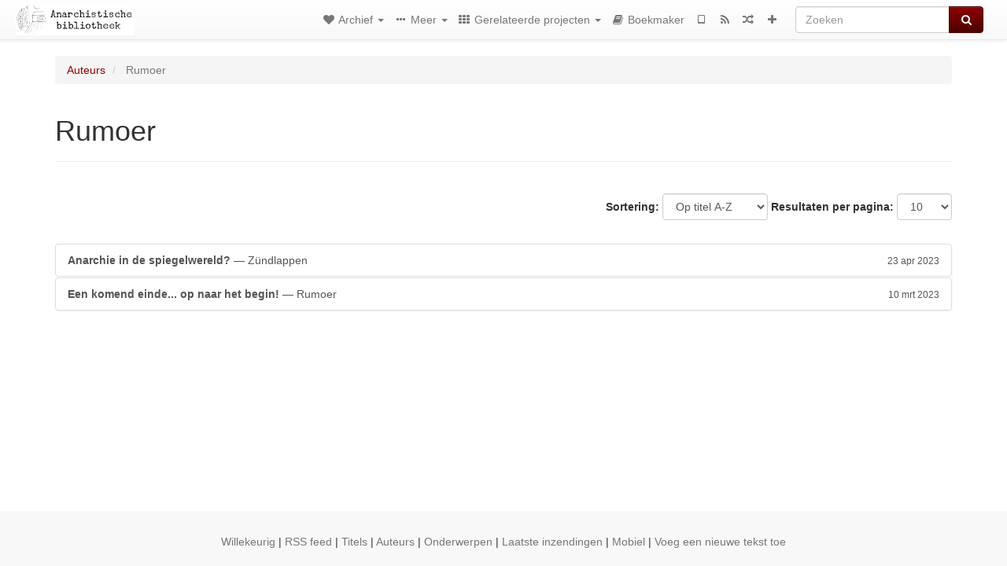

--- FILE ---
content_type: text/html; charset=utf-8
request_url: https://a-bieb.nl/category/author/rumoer
body_size: 4391
content:
<!DOCTYPE html>
<html lang="nl">
  <head>
    <meta charset="utf-8" />
    <meta name="viewport" content="width=device-width, initial-scale=1" />
    <title>Rumoer | nl.anarchistlibraries.net</title>
    <meta name="generator" content="AMuseWiki - https://amusewiki.org" />
    <meta name="description" content="Rumoer" />
    <link rel="icon"             href="https://a-bieb.nl/sitefiles/nl/opengraph.png" type="image/png" />
    <link rel="apple-touch-icon" href="https://a-bieb.nl/sitefiles/nl/opengraph.png" type="image/png" />
    <link rel="search" href="https://a-bieb.nl/opensearch.xml"
          type="application/opensearchdescription+xml"
          title="nl.anarchistlibraries.net">
    <link rel="alternate" type="application/rss+xml"
          title="nl.anarchistlibraries.net" href="https://a-bieb.nl/feed" />
    <link rel="alternate" type="application/atom+xml;profile=opds-catalog;kind=navigation"
          href="https://a-bieb.nl/opds" title="OPDS"/>
    

    
    
    
    

    

    <!-- open graph stanza -->
    <meta property="og:title" content="Rumoer" />
    <meta property="og:type" content="website" />
    <meta property="og:image" content="https://a-bieb.nl/sitefiles/nl/opengraph.png" />
    <meta property="og:image:width" content="300" />
    <meta property="og:image:height" content="300" />
    <meta property="og:url" content="https://a-bieb.nl/category/author/rumoer" />
    <meta property="og:site_name" content="nl.anarchistlibraries.net" />
    <meta property="og:description" content="Rumoer" />
    <!-- end graph stanza -->

    <!-- HTML5 Shim and Respond.js IE8 support of HTML5 elements and media queries -->
    <!--[if lt IE 9]>
      <script src="https://oss.maxcdn.com/libs/html5shiv/3.7.0/html5shiv.js"></script>
      <script src="https://oss.maxcdn.com/libs/respond.js/1.4.2/respond.min.js"></script>
    <![endif]-->
    <script src="https://a-bieb.nl/static/js/jquery-3.7.0.min.js">
    </script>
    <link rel="stylesheet"
          href="https://a-bieb.nl/static/css/bootstrap.amusewiki.css?v=4" />

    <!-- Latest compiled and minified JavaScript -->
    <script src="https://a-bieb.nl/static/js/bootstrap.min.js?v=5">
    </script>

    <link rel="stylesheet"
          href="https://a-bieb.nl/static/css/fork-awesome.min.css?v=4" />

    <!-- jquery-ui for the highlight effect everywhere and autocompletion
         source in https://a-bieb.nl/static/js/jquery-ui-1.13.2.custom/jquery-ui.js -->

    <script src="https://a-bieb.nl/static/js/jquery-ui-1.13.2.custom/jquery-ui.min.js?v=2" >
    </script>

    

    
    <link rel="stylesheet" type="text/css"
          href="https://a-bieb.nl/static/css/amuse.css?v=9" />

    

    
    <link rel="stylesheet" type="text/css"
          href="https://a-bieb.nl/static/css/amusewiki.css?v=45" />
    <script src="https://a-bieb.nl/static/js/amuse.js?v=6"></script>
    <script>
      function amw_confirm() { return confirm('Weet je het zeker?') }
    </script>

    
    <link rel="stylesheet" type="text/css"
          href="https://a-bieb.nl/sitefiles/nl/local.css" />

    <script src="https://a-bieb.nl/sitefiles/nl/local.js">
    </script>    <script src="https://a-bieb.nl/static/js/imagesloaded.pkgd.min.js?v=1"></script>
    <script src="https://a-bieb.nl/static/js/amw-anchors.js?v=2"></script>
    <script type="application/ld+json">
{
   "@context" : "http://schema.org",
   "@type" : "WebSite",
   "potentialAction" : {
      "@type" : "SearchAction",
      "query-input" : "required name=search_term_string",
      "target" : "https://a-bieb.nl/search?query={search_term_string}"
   },
   "url" : "https://a-bieb.nl/"
}

    </script>
  </head>
  <body>
    <div id="amw-nav-bar-top" class="navbar navbar-default" role="navigation">
      <div class="container-fluid">
        <div class="navbar-header">
          <button type="button" class="navbar-toggle" data-toggle="collapse"
                  data-target=".navbar-collapse">
            <span class="sr-only">Toggle navigation</span>
            <span class="icon-bar"></span>
            <span class="icon-bar"></span>
            <span class="icon-bar"></span>
          </button>
          <span>          <a class="amw-navlogo" href="https://a-bieb.nl/">
            <img src="https://a-bieb.nl/sitefiles/nl/navlogo.png"
                 title="nl.anarchistlibraries.net"
                 class="amw-navlogo-img"
                 alt="nl.anarchistlibraries.net" />
          </a>
                    </span>
        </div>
        <div class="navbar-collapse collapse">
          <form class="navbar-form navbar-right"
                method="get" role="search"
                id="formsearchbox" action="https://a-bieb.nl/search">
            <div class="form-group">
              <div class="input-group">
		        <input type="text" class="form-control search-autocomplete"
                       aria-label="Zoeken"
                       placeholder="Zoeken"
                       name="query" value=""/>
                <div class="input-group-btn">
                  <button type="submit" class="btn btn-primary">
                    <span class="sr-only">Zoeken</span>
                    <span class="fa fa-search fa-fw"></span>
                  </button>
                </div>
              </div>
            </div>
          </form>
          <ul id="amw-top-nav-right-menu" class="nav navbar-nav navbar-right">
            <li class="dropdown hidden-when-no-toc" style="display:none">
              <a class="amw-navlogo dropdown-toggle" href="#"
                 data-toggle="dropdown"
                 title="Inhoudsopgave">
                <span class="fa fa-list text-primary fa-fw"></span>
                <span class=" visible-xs-inline">
                  Inhoudsopgave
                </span>
                <b class="caret hidden-sm"></b>
              </a>
              <ul id="amw-top-nav-toc" class="dropdown-menu dropdown-menu-left">
              </ul>
            </li>
            <li class="dropdown">
              <a href="#" class="dropdown-toggle"
                 id="amw-top-nav-archive-menu"
                 title="tekst op auteurs, titel, onderwerp..."
                 data-toggle="dropdown">
                <span class="fa fa-heart fa-fw"></span>
                <span class="hidden-sm" id="amw-catalog-label">
                  Archief
                </span>
                <b class="caret hidden-sm"></b>
              </a>
              <ul class="dropdown-menu dropdown-menu-left">
	            <li
                      id="amw-nav-bar-titles">
                  <a href="https://a-bieb.nl/listing"
		             title="teksten gesorteerd op titel">
                    Titels
                  </a>
                </li>
                
                
                <li role="presentation" class="divider"></li>
                
                  <li class="active" 
                                                     id="amw-nav-bar-authors">
                    <a href="https://a-bieb.nl/category/author"
		               title="Auteurs">
                      Auteurs
                    </a>
                  </li>
                
                  <li
                                                     id="amw-nav-bar-topics">
                    <a href="https://a-bieb.nl/category/topic"
		               title="Onderwerpen">
                      Onderwerpen
                    </a>
                  </li>
                
                
                <li role="presentation" class="divider"
                    id="amw-nav-bar-latest-separator"></li>
                <li
                   id="amw-nav-bar-latest">
                  <a href="https://a-bieb.nl/latest"
		             title="Laatste inzendingen">
                    Laatste inzendingen
                  </a>
                </li>

                

                


                
                <li role="presentation" class="divider"></li>
                <li>
                  <a href="https://a-bieb.nl/action/text/new">
                    Voeg een nieuwe tekst toe
                  </a>
                </li>
                
                
              </ul>
            </li>
            

            
            <li class="dropdown" id="amw-top-nav-specials">
              <a href="#" class="dropdown-toggle"
                 title="over, links..."
                 data-toggle="dropdown">
                <span class="fa fa-ellipsis-h fa-fw"></span>
                <span class="visible-lg-inline visible-xs-inline" id="awm-special-label">
                  Meer
                </span>
                <b class="caret hidden-sm"></b>
              </a>
              <ul class="dropdown-menu dropdown-menu-left">
                
                <li>
                  <a href="https://a-bieb.nl/special/over">Over deze site</a>
                </li>
                
                <li>
                  <a href="https://a-bieb.nl/special/wishlist">Wishlist</a>
                </li>
                
              </ul>
            </li>
            

            
            <li class="dropdown" id="amw-top-nav-projects">
              <a href="#" class="dropdown-toggle"
                 title="Gerelateerde projecten"
                 data-toggle="dropdown">
                <span class="fa fa-th fa-fw"></span>
                <span class="hidden-sm" id="amw-sitegroup-label">
                  Gerelateerde projecten
                </span>
                <b class="caret hidden-sm"></b>
              </a>
              <ul class="dropdown-menu dropdown-menu-left">
                
                <li >
                  <a href="https://da.theanarchistlibrary.org/">Det Anarkistiske Bibliotek (deens)</a>
                </li>
                
                <li >
                  <a href="https://anarchistischebibliothek.org/">Anarchistische Bibliothek (duits)</a>
                </li>
                
                <li >
                  <a href="https://es.theanarchistlibrary.org/">Biblioteca anarquista (spaans)</a>
                </li>
                
                <li >
                  <a href="https://fi.theanarchistlibrary.org/">Anarkistinen kirjasto (fins)</a>
                </li>
                
                <li >
                  <a href="https://fr.theanarchistlibrary.org/">Bibliothèque Anarchiste (frans)</a>
                </li>
                
                <li >
                  <a href="https://bibliotecaanarchica.org/">Biblioteca anarchica (italiaans)</a>
                </li>
                
                <li >
                  <a href="https://www.anarhisticka-biblioteka.org/">Anarhistička biblioteka (servisch/kroatisch)</a>
                </li>
                
                <li >
                  <a href="https://pt.anarchistlibraries.net/">Biblioteca Anarquista Lusófona (portugees)</a>
                </li>
                
                <li >
                  <a href="https://ru.theanarchistlibrary.org/">Библиотека Анархизма (russisch)</a>
                </li>
                
                <li >
                  <a href="https://anarhisticka-biblioteka.net/">Анархистичка библиотека (macedonisch)</a>
                </li>
                
                <li >
                  <a href="https://sv.theanarchistlibrary.org/">Det Anarkistiska Biblioteket (zweeds)</a>
                </li>
                
                <li >
                  <a href="https://sq.anarchistlibraries.net/">Biblioteka Anarkiste (albanees)</a>
                </li>
                
                <li >
                  <a href="https://lib.anarhija.net/">lib.anarhija.net (engels)</a>
                </li>
                
                <li >
                  <a href="https://theanarchistlibrary.org/">theanarchistlibrary.org (engels)</a>
                </li>
                
                <li >
                  <a href="https://tr.anarchistlibraries.net">Anarşist Kütüphane (turks)</a>
                </li>
                
                <li >
                  <a href="https://pl.anarchistlibraries.net/">Anarcho-Biblioteka (pools)</a>
                </li>
                
                <li >
                  <a href="http://anarchief.org/">anarchief.org (nederlands en belgisch franstalig)</a>
                </li>
                
                <li >
                  <a href="https://www.anarchisme.nl/">anarchisme.nl (nederlands)</a>
                </li>
                
              </ul>
            </li>
            

            

            
            
            <li  id="amw-top-nav-bookbuilder">
              <a href="https://a-bieb.nl/bookbuilder" title="Boekmaker">
                
                <span class="fa fa-book  fa-fw"></span>
                <span class="visible-lg-inline visible-xs-inline">
                  Boekmaker
                </span>
                
              </a>
            </li>
            <li id="amw-navbar-opds-link">
              <a href="https://a-bieb.nl/help/opds" title="Mobiel">
                <span class="fa fa-tablet fa-fw"></span>
                <span class="visible-xs-inline">
                  Mobiele toepassingen
                </span>
              </a>
            </li>
            <li id="amw-navbar-feed-link">
              <a href="https://a-bieb.nl/feed" title="RSS feed">
                <span class="fa fa-rss fa-fw"></span>
                <span class="visible-xs-inline">
                  RSS feed
                </span>
              </a>
            </li>
            <li id="amw-navbar-opds-random">
              <a href="https://a-bieb.nl/random" title="Willekeurig">
                <span class="fa fa-random fa-fw"></span>
                <span class="visible-xs-inline">
                  Willekeurig
                </span>
              </a>
            </li>
            
            <li id="amw-navbar-add-new-text-icon">
              <a href="https://a-bieb.nl/action/text/new" title="Voeg een nieuwe tekst toe">
                <span class="fa fa-plus fa-fw"></span>
                <span class="visible-xs-inline">
                  Voeg een nieuwe tekst toe
                </span>
              </a>
            </li>
            
            
          </ul>
        </div><!--/.nav-collapse -->
      </div>
    </div>
    <div id="wrap">
      <div id="main"
           role="main"
           class="container clear-top">
      
      


      <div class="row">
        <div id="amw-main-layout-column"
             class="col-sm-12">

          <div id="js-site-settings" style="display:none"
               data-use-named-toc=""></div>



        <div id="widepage-container">
          <div id="widepage">
            




<div class="amw-breadcrumbs">
  <ol class="breadcrumb">
    
    <li>
      
      <a href="https://a-bieb.nl/category/author">
        Auteurs
      </a>
      
    </li>
    
    <li class="active">
      
      Rumoer
      
    </li>
    
  </ol>
</div>



<div class="page-header">  <h1><span id="amw-category-details-category-name">Rumoer</span>  
</h1>
</div>





<div class="amw-spacer-20"></div>
<div class="text-right">
<form method="GET" action="https://a-bieb.nl/category/author/rumoer" class="pagination-widget-form form-inline">
  <div class="form-group">
    <label for="pagination-widget-form-sort" class="control-label">
      Sortering:
    </label>
    <select class="form-control" name="sort" id="pagination-widget-form-sort" onchange="this.form.submit()">
      
        <option value="title_asc" selected="selected">
          Op titel A-Z</option>
      
        <option value="title_desc" >
          Op titel Z-A</option>
      
        <option value="pubdate_desc" >
          Nieuwer eerst</option>
      
        <option value="pubdate_asc" >
          Ouder eerst</option>
      
    </select>
  </div>
  <div class="form-group">
    <label for="pagination-widget-form-rows" class="control-label">
      Resultaten per pagina:
    </label>
    <select class="form-control" id="pagination-widget-form-rows" name="rows" onchange="this.form.submit()">
      
        <option value="10" selected="selected">
          10</option>
      
        <option value="20" >
          20</option>
      
        <option value="50" >
          50</option>
      
        <option value="100" >
          100</option>
      
        <option value="200" >
          200</option>
      
        <option value="500" >
          500</option>
      
    </select>
  </div>
</form>
</div>
<div class="amw-spacer-20"></div>


<div class="amw-post-listing-container">

<div class="amw-post-inner-listing">

  


<div class="list-group">
  
  <div class="amw-listing-item">
    
      
    
  
  <a href="https://a-bieb.nl/library/zundlappen-anarchie-in-de-spiegelwereld" class="list-group-item clearfix">
    
    <strong>Anarchie in de spiegelwereld?</strong> — Zündlappen    
    <span class="pull-right clearfix amw-list-text-pubdate-locale">
      <small>23 apr 2023</small>
      
    </span>
  </a>
  
  </div>

  <div class="amw-listing-item">
    
      
    
  
  <a href="https://a-bieb.nl/library/rumoer-een-komend-einde-op-naar-het-begin" class="list-group-item clearfix">
    
    <strong>Een komend einde... op naar het begin!</strong> — Rumoer    
    <span class="pull-right clearfix amw-list-text-pubdate-locale">
      <small>10 mrt 2023</small>
      
    </span>
  </a>
  
  </div>

</div>
</div>

</div>






<script>
 $(document).ready(function() {
     $(".trash-category").click(function() {
         var el = $(this);
         $.post(el.data('action'), { toggle: el.data('category-id') }, function (data) {
             if (data.ok) {
                 window.location = el.data('final');
             }
             else {
                 alert(data.error);
             }
         });
     });
 });
</script>

          </div>
        </div>
          <div>&nbsp;</div>
          <div>&nbsp;</div>
        </div>
        
        
      </div>
      <!-- end of row  -->
      
      <div class="clearfix">&nbsp;</div>
      <div class="clearfix">&nbsp;</div>
    </div><!-- end of main -->
    </div><!-- end of wrap -->
    <div id="footer" role="contentinfo">
      <div class="footer">
        <div class="center">
        <span id="amw-footer-link-random">
          <a href="https://a-bieb.nl/random" title="Willekeurig">Willekeurig</a>
        </span>
        <span id="amw-footer-link-random-sep">|</span>
        <span id="amw-footer-link-feeds">
          <a href="https://a-bieb.nl/feed">RSS feed</a>
        </span>
        <span id="amw-footer-link-feeds-sep">|</span>
        <span id="amw-footer-link-library">
      <a href="https://a-bieb.nl/listing"
		 title="teksten gesorteerd op titel">Titels</a>
        </span>

        
          <span id="amw-footer-link-authors-sep">|</span>
          <span id="amw-footer-link-authors">
            <a href="https://a-bieb.nl/category/author"
		       title="Auteurs">Auteurs</a>
          </span>
        
          <span id="amw-footer-link-topics-sep">|</span>
          <span id="amw-footer-link-topics">
            <a href="https://a-bieb.nl/category/topic"
		       title="Onderwerpen">Onderwerpen</a>
          </span>
        

        <span id="amw-footer-link-latest-sep">|</span>
        <span id="amw-footer-link-latest">
      <a href="https://a-bieb.nl/latest">Laatste inzendingen</a>
        </span>
        <span id="amw-footer-link-opds-sep">|</span>
        <span id="amw-footer-link-opds">
      <a href="https://a-bieb.nl/help/opds">Mobiel</a>
        </span>
      
        <span id="amw-footer-link-newtext">
        <span id="amw-footer-link-newtext-sep">|</span>
      <a href="https://a-bieb.nl/action/text/new">Voeg een nieuwe tekst toe</a>
        </span>
      
        </div>
        
      </div>
    </div>
    <script src="https://a-bieb.nl/static/js/amw-autosuggest.js"></script>
    <script src="https://a-bieb.nl/static/js/amw-navbar.js?v=3"></script>
    <script>
     $(document).ready(function() {
         var urlregex = /^https?:\/\/\S+$/
         $('div.caption').each(function() {
             var el = $(this);
             var url = el.text();
             if (urlregex.test(url)) {
                 console.log("Looks like an URL: " + url);
                 var img = el.parent().find('img.embedimg')
                 if (img) {
                     el.remove();
                     img.wrap($("<a>").attr('href', url));
                 }
             }
         });
     });
    </script>
  </body>
</html>



--- FILE ---
content_type: text/css
request_url: https://a-bieb.nl/static/css/amuse.css?v=9
body_size: 865
content:
/* Text::Amuse base CSS */

/* override bootstrap */
blockquote {
    font-size: 10pt;
}

/* invisibles */
span.hiddenindex, span.commentmarker, .comment, span.tocprefix {
    display: none
}

h1, h2, h3, h4, h5 {
    margin-top: 24pt;
}

#thework h1, #thework h2, #thework h3, #thework h4, #thework h5, #thework h6 {
    clear:both;
}

sup, sub {
    font-size: 75%;
    position: relative;
    vertical-align: baseline;
}

.comment {
    background: rgb(255,255,158);
}

.verse {
    margin: 24px 48px;
}

hr {
    margin: 24px 0;
    height: 1px;
}

table {
    margin: 24px auto;
}

td, th { vertical-align: top; }
th {font-weight: bold;}

caption {
    caption-side:bottom;
}

img.embedimg {
    max-width:90%;
}
div.image, div.float_image_f {
    margin: 1em;
    text-align: center;
    padding: 3px;
}

div.float_image_r {
    float: right;
}

div.float_image_l {
    float: left;
}

div.float_image_f {
    margin-top: 3em;
    margin-bottom: 3em;
    clear: both;
    margin-left: auto;
    margin-right: auto;

}

.biblio p, .play p {
  margin-left: 1em;
  text-indent: -1em;
}

div.biblio, div.play {
  padding: 24px 0;
}

div.caption {
    padding: 1em 0 1em 0;
}

div.center {
    text-align: center;
    margin: 1em 0 1em 0;
}

div.right {
    text-align: right;
    margin: 1em 0 1em 0;
}

div.right > p {
    margin: 0;
}

div.center > p {
    margin: 0;
}

div#tableofcontents{
    padding:20px;
}

#tableofcontents p {
    margin: 3px 1em;
    text-indent: -1em;
}

.toclevel1 {
	font-weight: bold;
	font-size:11pt;
}	

.toclevel2 {
	font-weight: bold;
	font-size: 10pt;
    padding-left: 10pt;
}

.toclevel3 {
	font-weight: normal;
	font-size: 9pt;
    padding-left: 20pt;
}

.toclevel4 {
	font-weight: normal;
	font-size: 8pt;
    padding-left: 30pt;
}


/* footnotes */

a.footnote, a.footnotebody {
    font-size: 80%;
    line-height: 0;
    vertical-align: super;
    text-decoration: none;
}

* + p.fnline, * + p.secondary-fnline {
    border-top: 1px solid black;
    padding-top: 0.5em;
}

p.fnline + p.fnline,  p.secondary-fnline + p.secondary-fnline {
    border-top: none;
    padding-top: 0;
}

p.fnline, p.secondary-fnline {
    font-size: 80%;
}

/* end footnotes */

/* special fonts */

.muse-sc {
   font-variant: small-caps;
}

.muse-sf {
    font-family: Helvetica, Arial, sans-serif;
}
